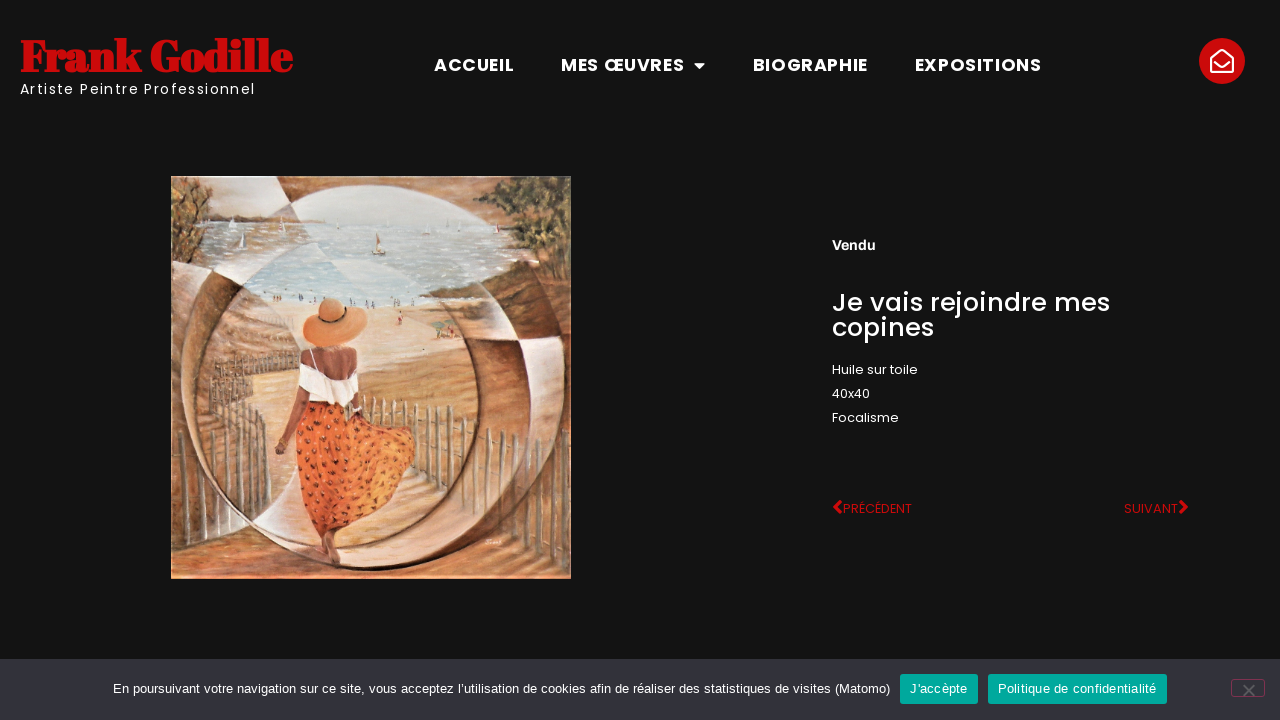

--- FILE ---
content_type: text/css
request_url: https://frankgodille.fr/wp-content/themes/frank-godille-elementor/style.css?ver=1666704529
body_size: 228
content:
/*
Theme Name: Frank Godille Elementor
Theme URI: https://www.frankgodille.fr/
Description: Frank Godille Elementor IRCF
Author: IRCF
Author URI: https://ircf.fr/
Template: hello-elementor
Version: 1.0
Text Domain: frank-godille-elementor
License: GNU General Public License v3 or later.
License URI: https://www.gnu.org/licenses/gpl-3.0.html
*/
#ttcont {
    background: #fff !important;
    box-shadow: 5px 5px 30px 0px rgba(204,204,204,1) !important;
    -moz-box-shadow: 5px 5px 30px 0px rgba(204,204,204,1) !important;
    -webkit-box-shadow: 5px 5px 30px 0px rgba(204,204,204,1) !important;
    color: #333 !important;
    font-style: italic !important;
    line-height: 2 !important;
    padding: 30px !important;
}


--- FILE ---
content_type: application/x-javascript
request_url: https://frankgodille.fr/files/essential-addons-elementor/eael-25.js?ver=1672595884
body_size: 1161
content:
!function(e){var t={};function a(o){if(t[o])return t[o].exports;var n=t[o]={i:o,l:!1,exports:{}};return e[o].call(n.exports,n,n.exports,a),n.l=!0,n.exports}a.m=e,a.c=t,a.d=function(e,t,o){a.o(e,t)||Object.defineProperty(e,t,{enumerable:!0,get:o})},a.r=function(e){"undefined"!=typeof Symbol&&Symbol.toStringTag&&Object.defineProperty(e,Symbol.toStringTag,{value:"Module"}),Object.defineProperty(e,"__esModule",{value:!0})},a.t=function(e,t){if(1&t&&(e=a(e)),8&t)return e;if(4&t&&"object"==typeof e&&e&&e.__esModule)return e;var o=Object.create(null);if(a.r(o),Object.defineProperty(o,"default",{enumerable:!0,value:e}),2&t&&"string"!=typeof e)for(var n in e)a.d(o,n,function(t){return e[t]}.bind(null,n));return o},a.n=function(e){var t=e&&e.__esModule?function(){return e.default}:function(){return e};return a.d(t,"a",t),t},a.o=function(e,t){return Object.prototype.hasOwnProperty.call(e,t)},a.p="",a(a.s=22)}({22:function(e,t){var a=function(e,t){var a=i("items_tablet",e),n=i("items_mobile",e),r=e.find(".eael-post-carousel").eq(0),d=void 0!==r.data("autoplay")?r.data("autoplay"):999999,l=void 0!==r.data("pagination")?r.data("pagination"):".swiper-pagination",u=void 0!==r.data("arrow-next")?r.data("arrow-next"):".swiper-button-next",s=void 0!==r.data("arrow-prev")?r.data("arrow-prev"):".swiper-button-prev",c=void 0!==r.data("items")?r.data("items"):3,p=void 0!==a?a:3,f=void 0!==n?n:3,v=void 0!==r.data("margin")?r.data("margin"):10,g=void 0!==r.data("margin-tablet")?r.data("margin-tablet"):10,m=void 0!==r.data("margin-mobile")?r.data("margin-mobile"):10,b=void 0!==r.data("effect")?r.data("effect"):"slide",w=void 0!==r.data("speed")?r.data("speed"):400,y=void 0!==r.data("loop")?r.data("loop"):0,h=void 0!==r.data("grab-cursor")?r.data("grab-cursor"):0,S=void 0!==r.data("pause-on-hover")?r.data("pause-on-hover"):"",x={direction:"horizontal",speed:w,effect:b,centeredSlides:"coverflow"==b,grabCursor:h,autoHeight:!0,loop:y,autoplay:{delay:d},pagination:{el:l,clickable:!0},navigation:{nextEl:u,prevEl:s}};0===d&&(x.autoplay=!1),"slide"===b||"coverflow"===b?x.breakpoints={1024:{slidesPerView:c,spaceBetween:v},768:{slidesPerView:p,spaceBetween:g},320:{slidesPerView:f,spaceBetween:m}}:x.items=1,o(r,x).then((function(e){0===d&&e.autoplay.stop(),S&&0!==d&&(r.on("mouseenter",(function(){e.autoplay.stop()})),r.on("mouseleave",(function(){e.autoplay.start()})))}));var P=function(e){t(e).find(".eael-post-carousel").length&&o(r,x)};ea.hooks.addAction("ea-lightbox-triggered","ea",P),ea.hooks.addAction("ea-advanced-tabs-triggered","ea",P),ea.hooks.addAction("ea-advanced-accordion-triggered","ea",P)},o=function(e,t){return"undefined"==typeof Swiper||"function"==typeof Swiper?new(0,elementorFrontend.utils.swiper)(e,t).then((function(e){return e})):n(e,t)},n=function(e,t){return new Promise((function(a,o){a(new Swiper(e,t))}))},i=function(e,t){var a,o,n,i,r,d;return ea.isEditMode?null===(a=elementorFrontend.config.elements)||void 0===a||null===(o=a.data[null===(i=t[0])||void 0===i?void 0:i.dataset.modelCid])||void 0===o||null===(n=o.attributes[e])||void 0===n?void 0:n.size:null==t||null===(r=t.data("settings"))||void 0===r||null===(d=r[e])||void 0===d?void 0:d.size};jQuery(window).on("elementor/frontend/init",(function(){if(ea.elementStatusCheck("eaelPostSliderLoad"))return!1;elementorFrontend.hooks.addAction("frontend/element_ready/eael-post-carousel.default",a)}))}});